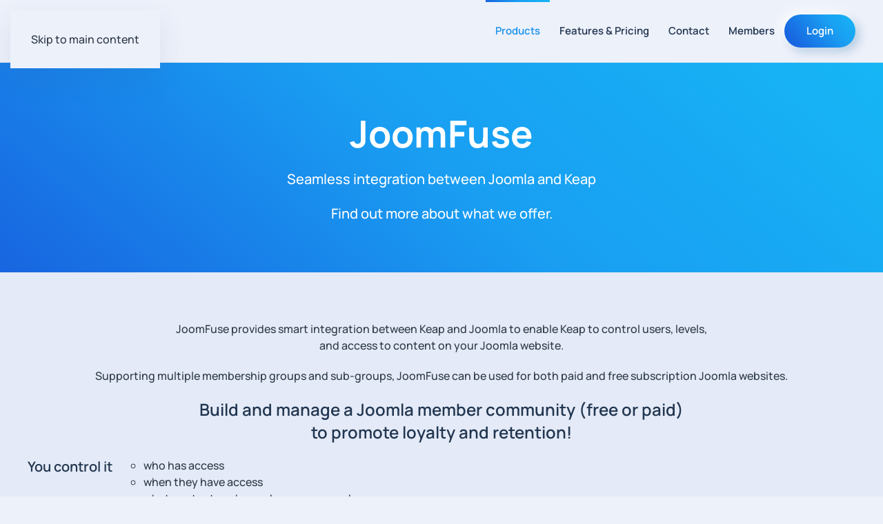

--- FILE ---
content_type: text/html; charset=utf-8
request_url: https://joomfuse.com/products/joomfuse-benefits-and-pricing
body_size: 5078
content:
<!DOCTYPE html>
<html lang="en-us" dir="ltr">
    <head>
        <meta name="viewport" content="width=device-width, initial-scale=1">
        <link rel="icon" href="/images/favicon.png" sizes="any">
                <link rel="apple-touch-icon" href="/images/apple-touch-icon.png">
        <meta charset="utf-8">
	<meta name="author" content="Kerry Cassone">
	<meta name="generator" content="MYOB">
	<title>JoomFuse</title>
	<link href="/media/vendor/joomla-custom-elements/css/joomla-alert.min.css?0.4.1" rel="stylesheet">
	<link href="/media/system/css/joomla-fontawesome.min.css?4.5.33" rel="preload" as="style" onload="this.onload=null;this.rel='stylesheet'">
	<link href="/templates/yootheme/css/theme.11.css?1766519205" rel="stylesheet">
	<link href="/media/plg_system_jcepro/site/css/content.min.css?86aa0286b6232c4a5b58f892ce080277" rel="stylesheet">
<script type="application/json" class="joomla-script-options new">{"joomla.jtext":{"MDL_MODALTXT_CLOSE":"close","MDL_MODALTXT_PREVIOUS":"previous","MDL_MODALTXT_NEXT":"next","JSHOWPASSWORD":"Show Password","JHIDEPASSWORD":"Hide Password","ERROR":"Error","MESSAGE":"Message","NOTICE":"Notice","WARNING":"Warning","JCLOSE":"Close","JOK":"OK","JOPEN":"Open"},"system.paths":{"root":"","rootFull":"https:\/\/joomfuse.com\/","base":"","baseFull":"https:\/\/joomfuse.com\/"},"csrf.token":"7a7a52fef94d76f09f82af28e7a5838b","system.keepalive":{"interval":3600000,"uri":"\/component\/ajax\/?format=json"}}</script>
	<script src="/media/system/js/core.min.js?a3d8f8"></script>
	<script src="/media/system/js/keepalive.min.js?08e025" type="module"></script>
	<script src="/media/system/js/fields/passwordview.min.js?61f142" defer></script>
	<script src="/media/system/js/messages.min.js?9a4811" type="module"></script>
	<script src="/templates/yootheme/packages/theme-analytics/app/analytics.min.js?4.5.33" defer></script>
	<script src="/templates/yootheme/vendor/assets/uikit/dist/js/uikit.min.js?4.5.33"></script>
	<script src="/templates/yootheme/vendor/assets/uikit/dist/js/uikit-icons-devstack.min.js?4.5.33"></script>
	<script src="/templates/yootheme/js/theme.js?4.5.33"></script>
	<script type="application/ld+json">{"@context":"https://schema.org","@graph":[{"@type":"Organization","@id":"https://joomfuse.com/#/schema/Organization/base","name":"JoomFuse","url":"https://joomfuse.com/"},{"@type":"WebSite","@id":"https://joomfuse.com/#/schema/WebSite/base","url":"https://joomfuse.com/","name":"JoomFuse","publisher":{"@id":"https://joomfuse.com/#/schema/Organization/base"}},{"@type":"WebPage","@id":"https://joomfuse.com/#/schema/WebPage/base","url":"https://joomfuse.com/products/joomfuse-benefits-and-pricing","name":"JoomFuse","isPartOf":{"@id":"https://joomfuse.com/#/schema/WebSite/base"},"about":{"@id":"https://joomfuse.com/#/schema/Organization/base"},"inLanguage":"en-US"},{"@type":"Article","@id":"https://joomfuse.com/#/schema/com_content/article/1","name":"JoomFuse","headline":"JoomFuse","inLanguage":"en-US","isPartOf":{"@id":"https://joomfuse.com/#/schema/WebPage/base"}}]}</script>
	<script>window.yootheme ||= {}; var $theme = yootheme.theme = {"google_analytics":"G-531ZLBWSR1","google_analytics_anonymize":"","i18n":{"close":{"label":"Close"},"totop":{"label":"Back to top"},"marker":{"label":"Open"},"navbarToggleIcon":{"label":"Open Menu"},"paginationPrevious":{"label":"Previous page"},"paginationNext":{"label":"Next Page"},"searchIcon":{"toggle":"Open Search","submit":"Submit Search"},"slider":{"next":"Next slide","previous":"Previous slide","slideX":"Slide %s","slideLabel":"%s of %s"},"slideshow":{"next":"Next slide","previous":"Previous slide","slideX":"Slide %s","slideLabel":"%s of %s"},"lightboxPanel":{"next":"Next slide","previous":"Previous slide","slideLabel":"%s of %s","close":"Close"}}};</script>

    </head>
    <body class="">

        <div class="uk-hidden-visually uk-notification uk-notification-top-left uk-width-auto">
            <div class="uk-notification-message">
                <a href="#tm-main" class="uk-link-reset">Skip to main content</a>
            </div>
        </div>

        
        
        <div class="tm-page">

                        


<header class="tm-header-mobile uk-hidden@m">


    
        <div class="uk-navbar-container">

            <div class="uk-container uk-container-expand">
                <nav class="uk-navbar" uk-navbar="{&quot;align&quot;:&quot;left&quot;,&quot;container&quot;:&quot;.tm-header-mobile&quot;,&quot;boundary&quot;:&quot;.tm-header-mobile .uk-navbar-container&quot;}">

                                        <div class="uk-navbar-left ">

                                                    <a href="https://joomfuse.com/" aria-label="Back to home" class="uk-logo uk-navbar-item">
    <picture>
<source type="image/webp" srcset="/templates/yootheme/cache/99/logo_joomfuse-9933e71a.webp 70w, /templates/yootheme/cache/7f/logo_joomfuse-7f97afb8.webp 140w" sizes="(min-width: 70px) 70px">
<img alt loading="eager" src="/templates/yootheme/cache/88/logo_joomfuse-8807f4e9.png" width="70" height="20">
</picture></a>
                        
                        
                        
                    </div>
                    
                    
                                        <div class="uk-navbar-right">

                                                    
<div class="uk-navbar-item" id="module-122">

    
    <style>
0
</style>
<style>
/*.jp_login
{
	width:px;
}*/
.jp-login-login-form-122{
  width:350px !important;	
}
</style>
    
    <div class="uk-inline">
        <button type="button" class="uk-button uk-button-primary  jp_mainbtn" >Login</button>
    <div class="uk-padding-remove" uk-dropdown="mode: click; pos: bottom-center; ">
    <div>
    <form  id="login-form-122"  class="jp-login-login-form-122 uk-card uk-card-body uk-card-default uk-padding 0" action="/products/joomfuse-benefits-and-pricing" method="post" >
 
    
    
   
        <div class="mod-login__username form-group uk-margin-small ">
                                <div class="uk-form-controls uk-margin-small  ">
                <div class="uk-inline uk-width-1-1 inlineinput ">
                <span class="uk-form-icon " uk-icon="icon:user"></span>                <span class="uk-form-icon " uk-icon="icon:user"></span>              		  <input id="modlgn-username-122" type="text" name="username" class="jp_username form-control uk-input uk-width-1-1 " autocomplete="" placeholder="" required="required">
                </div>
                </div>
            
        </div>
        
        <div class="mod-login__password form-group uk-margin-small  ">
          			
                                <div class="uk-form-controls uk-margin-small  ">
                <div class="uk-inline uk-width-1-1 inlineinput">
                <span class="uk-form-icon " uk-icon="icon:lock"></span>                <input id="modlgn-passwd-122" type="password" name="password" autocomplete="" class="jp_password form-control uk-input  uk-width-1-1 " placeholder="" required="required">
                </div>
                </div>
          
        </div>
        
    
	            
         
       
                        <div class="mod-login__submit form-group uk-margin-small  ">
            <button type="submit" name="Submit" class="uk-button uk-button-primary  jp_loginbtn">Login</button>
        </div>
        
                 
        
        
                        
        
		        
        
      
        <input type="hidden" name="option" value="com_users">
        <input type="hidden" name="task" value="user.login">
        <input type="hidden" name="return" value="aW5kZXgucGhwP0l0ZW1pZD01MDI=">
        <input type="hidden" name="7a7a52fef94d76f09f82af28e7a5838b" value="1">    
   
</form>
     </div>
    </div>
    </div>
  
    
</div>

                        
                                                    <a uk-toggle href="#tm-dialog-mobile" class="uk-navbar-toggle">

        
        <div uk-navbar-toggle-icon></div>

        
    </a>
                        
                    </div>
                    
                </nav>
            </div>

        </div>

    



        <div id="tm-dialog-mobile" uk-offcanvas="container: true; overlay: true" mode="slide" flip>
        <div class="uk-offcanvas-bar uk-flex uk-flex-column">

                        <button class="uk-offcanvas-close uk-close-large" type="button" uk-close uk-toggle="cls: uk-close-large; mode: media; media: @s"></button>
            
                        <div class="uk-margin-auto-bottom">
                
<div class="uk-panel" id="module-menu-dialog-mobile">

    
    
<ul class="uk-nav uk-nav-default uk-nav-accordion" uk-nav="targets: &gt; .js-accordion">
    
	<li class="item-296 uk-active js-accordion uk-open uk-parent"><a href>Products <span uk-nav-parent-icon></span></a>
	<ul class="uk-nav-sub">

		<li class="item-297 uk-active"><a href="/products/joomfuse-benefits-and-pricing">JoomFuse</a></li>
		<li class="item-298"><a href="/products/joomfuse-with-jf-portal">JoomFuse with JFPortal</a></li>
		<li class="item-301 uk-parent"><a href>Demos</a>
		<ul>

			<li class="item-300"><a href="/products/demos/joomfuse-demo">JoomFuse Demo</a></li>
			<li class="item-302"><a href="https://infusionsoft.force.com/analytics?PartnerId=001j000000YC0Vm&amp;AffiliateCode=dcassone&amp;CampaignId=701j0000001mlwy&amp;TrackingLinkId=a1Bj0000002IwQc&amp;Link_Posted_By__c=005j000000DMCis">Keap CRM</a></li></ul></li></ul></li>
	<li class="item-299"><a href="/features-and-pricing">Features &amp; Pricing</a></li>
	<li class="item-304"><a href="/contact">Contact</a></li>
	<li class="item-303 js-accordion uk-parent"><a href>Members <span uk-nav-parent-icon></span></a>
	<ul class="uk-nav-sub">

		<li class="item-507"><a href="/members/password-recovery">Password Recovery</a></li></ul></li></ul>

</div>

            </div>
            
            
        </div>
    </div>
    
    
    

</header>




<header class="tm-header uk-visible@m">



        <div uk-sticky media="@m" show-on-up animation="uk-animation-slide-top" cls-active="uk-navbar-sticky" sel-target=".uk-navbar-container">
    
        <div class="uk-navbar-container">

            <div class="uk-container">
                <nav class="uk-navbar" uk-navbar="{&quot;align&quot;:&quot;left&quot;,&quot;container&quot;:&quot;.tm-header &gt; [uk-sticky]&quot;,&quot;boundary&quot;:&quot;.tm-header .uk-navbar-container&quot;}">

                                        <div class="uk-navbar-left ">

                                                    <a href="https://joomfuse.com/" aria-label="Back to home" class="uk-logo uk-navbar-item">
    <picture>
<source type="image/webp" srcset="/templates/yootheme/cache/61/logo_joomfuse-61a4d21c.webp 170w, /templates/yootheme/cache/97/logo_joomfuse-97ba670d.webp 340w" sizes="(min-width: 170px) 170px">
<img alt loading="eager" src="/templates/yootheme/cache/45/logo_joomfuse-450145a9.png" width="170" height="49">
</picture></a>
                        
                        
                        
                    </div>
                    
                    
                                        <div class="uk-navbar-right">

                                                    
<ul class="uk-navbar-nav">
    
	<li class="item-296 uk-active uk-parent"><a role="button">Products</a>
	<div class="uk-drop uk-navbar-dropdown" mode="hover" pos="bottom-left"><div><ul class="uk-nav uk-navbar-dropdown-nav">

		<li class="item-297 uk-active"><a href="/products/joomfuse-benefits-and-pricing">JoomFuse</a></li>
		<li class="item-298"><a href="/products/joomfuse-with-jf-portal">JoomFuse with JFPortal</a></li>
		<li class="item-301 uk-parent"><a role="button">Demos</a>
		<ul class="uk-nav-sub">

			<li class="item-300"><a href="/products/demos/joomfuse-demo">JoomFuse Demo</a></li>
			<li class="item-302"><a href="https://infusionsoft.force.com/analytics?PartnerId=001j000000YC0Vm&amp;AffiliateCode=dcassone&amp;CampaignId=701j0000001mlwy&amp;TrackingLinkId=a1Bj0000002IwQc&amp;Link_Posted_By__c=005j000000DMCis">Keap CRM</a></li></ul></li></ul></div></div></li>
	<li class="item-299"><a href="/features-and-pricing">Features &amp; Pricing</a></li>
	<li class="item-304"><a href="/contact">Contact</a></li>
	<li class="item-303 uk-parent"><a role="button">Members</a>
	<div class="uk-drop uk-navbar-dropdown" mode="hover" pos="bottom-left"><div><ul class="uk-nav uk-navbar-dropdown-nav">

		<li class="item-507"><a href="/members/password-recovery">Password Recovery</a></li></ul></div></div></li></ul>

<div class="uk-navbar-item" id="module-121">

    
    <style>
0
</style>
<style>
/*.jp_login
{
	width:px;
}*/
.jp-login-login-form-121{
  width:350px !important;	
}
</style>
    
    <div class="uk-inline">
        <button type="button" class="uk-button uk-button-primary  jp_mainbtn" >Login</button>
    <div class="uk-padding-remove" uk-dropdown="mode: click; pos: bottom-center; ">
    <div>
    <form  id="login-form-121"  class="jp-login-login-form-121 uk-card uk-card-body uk-card-default uk-padding 0" action="/products/joomfuse-benefits-and-pricing" method="post" >
 
    
    
   
        <div class="mod-login__username form-group uk-margin-small ">
                                <div class="uk-form-controls uk-margin-small  ">
                <div class="uk-inline uk-width-1-1 inlineinput ">
                <span class="uk-form-icon " uk-icon="icon:user"></span>                <span class="uk-form-icon " uk-icon="icon:user"></span>              		  <input id="modlgn-username-121" type="text" name="username" class="jp_username form-control uk-input uk-width-1-1 " autocomplete="" placeholder="" required="required">
                </div>
                </div>
            
        </div>
        
        <div class="mod-login__password form-group uk-margin-small  ">
          			
                                <div class="uk-form-controls uk-margin-small  ">
                <div class="uk-inline uk-width-1-1 inlineinput">
                <span class="uk-form-icon " uk-icon="icon:lock"></span>                <input id="modlgn-passwd-121" type="password" name="password" autocomplete="" class="jp_password form-control uk-input  uk-width-1-1 " placeholder="" required="required">
                </div>
                </div>
          
        </div>
        
    
	            
         
       
                        <div class="mod-login__submit form-group uk-margin-small  ">
            <button type="submit" name="Submit" class="uk-button uk-button-primary  jp_loginbtn">Login</button>
        </div>
        
                 
        
        
                        
        
		        
        
      
        <input type="hidden" name="option" value="com_users">
        <input type="hidden" name="task" value="user.login">
        <input type="hidden" name="return" value="aW5kZXgucGhwP0l0ZW1pZD01MDI=">
        <input type="hidden" name="7a7a52fef94d76f09f82af28e7a5838b" value="1">    
   
</form>
     </div>
    </div>
    </div>
  
    
</div>

                        
                                                    
                        
                    </div>
                    
                </nav>
            </div>

        </div>

        </div>
    







</header>

            
            

            <main id="tm-main" >

                
                <div id="system-message-container" aria-live="polite"></div>

                <!-- Builder #page -->
<div class="uk-section-primary uk-section-overlap uk-section">
    
        
        
        
            
                                <div class="uk-container">                
                    <div class="uk-grid tm-grid-expand uk-child-width-1-1 uk-margin-large">
<div class="uk-width-1-1">
    
        
            
            
            
                
                    
<h1 class="uk-heading-small uk-margin-remove-vertical uk-text-center">        JoomFuse    </h1><div class="uk-panel uk-text-lead uk-text-emphasis uk-margin uk-text-center"><p><span>Seamless integration between Joomla and Keap</span></p>
<p>Find out more about what we offer.</p></div>
                
            
        
    
</div></div>
                                </div>                
            
        
    
</div>
<div class="uk-section-muted uk-section-overlap uk-section" uk-scrollspy="target: [uk-scrollspy-class]; cls: uk-animation-fade; delay: false;">
    
        
        
        
            
                                <div class="uk-container">                
                    <div class="uk-grid tm-grid-expand uk-child-width-1-1 uk-grid-margin">
<div class="uk-width-1-1">
    
        
            
            
            
                
                    <div class="uk-panel uk-margin" uk-scrollspy-class><p style="text-align: center;">JoomFuse provides smart integration between Keap and Joomla to enable Keap to control users, levels, <br />and access to content on your Joomla website.</p>
<p style="text-align: center;">Supporting multiple membership groups and sub-groups, JoomFuse can be used for both paid and free subscription Joomla websites.</p>
<h3 class="uk-margin-remove-top uk-scrollspy-inview " uk-scrollspy-class="" style="text-align: center;">Build and manage a Joomla member community (free or paid) <br />to promote loyalty and retention!</h3>
<ul class="uk-list uk-scrollspy-inview " uk-scrollspy-class="">
<li class="el-item">
<div class="uk-child-width-expand uk-grid-small uk-grid" uk-grid="">
<div class="uk-width-auto uk-first-column">
<div class="el-title uk-margin-remove uk-h4">You control it</div>
</div>
<div>
<div class="el-content uk-panel">
<ul>
<li>who has access</li>
<li>when they have access</li>
<li>what content each member group or sub-group can access</li>
<li>how users are added</li>
<li>how usernames and passwords are created</li>
<li>actions on login and logout</li>
<li>actions for payment successes and failures, both in Keap and in your Joomla site</li>
</ul>
</div>
</div>
</div>
</li>
<li class="el-item">
<div class="uk-child-width-expand uk-grid-small uk-grid" uk-grid="">
<div class="uk-width-auto uk-first-column">
<div class="el-title uk-margin-remove uk-h4">For the techies</div>
</div>
<div>
<div class="el-content uk-panel">
<ul>
<li>totally Keap tag driven</li>
<li>uses the robust Keap API with a minimum of calls for faster response time</li>
<li>triggered by a single HTTP Post</li>
<li>fully utilizes Joomla’s flexible built-in User Group and ACL (Access Control List) capabilities</li>
<li>you get permissions control down to the minutiae!</li>
</ul>
</div>
</div>
</div>
</li>
</ul>
<div class="uk-panel uk-text-large uk-margin uk-text-center uk-scrollspy-inview " uk-scrollspy-class="">
<p><em>Bonus! JoomFuse interfaces with native Joomla and with Community Builder and JomSocial</em></p>
</div>
<h2 class="uk-text-center uk-scrollspy-inview " uk-scrollspy-class="">Easy to set up, flexible to use</h2>
<div class="uk-panel uk-margin uk-scrollspy-inview " uk-scrollspy-class="">
<p style="text-align: center;">JoomFuse basic setup is easy - you can be up and running in as little as 15 minutes. <br />If you have a more complex membership program or you prefer help with set up, check out our Jumpstart plans.</p>
</div></div>
<div class="uk-margin uk-text-center">
    
        <div class="uk-grid uk-child-width-1-1 uk-child-width-1-2@s uk-child-width-1-3@m uk-flex-center uk-grid-match" uk-grid>                <div>
<div class="el-item uk-card uk-card-default uk-card-large uk-card-body uk-margin-remove-first-child" uk-scrollspy-class="uk-animation-fade">
    
        
            
                
            
            
                                

    
                <img src="/images/yootheme/icon-integrations.svg" width="80" height="80" alt loading="eager" uk-svg class="uk-text-emphasis el-image">        
        
    
                
                
                    

        
                <h2 class="el-title uk-card-title uk-margin-top uk-margin-remove-bottom">                        Features & Pricing                    </h2>        
        
    
        
        
                <div class="el-content uk-panel uk-margin-top"><p>Find details here</p></div>        
        
                <div class="uk-margin-medium-top"><a href="/features-and-pricing" class="el-link uk-button uk-button-primary">Read More</a></div>        

                
                
            
        
    
</div></div>
                <div>
<div class="el-item uk-card uk-card-default uk-card-large uk-card-body uk-margin-remove-first-child" uk-scrollspy-class="uk-animation-fade">
    
        
            
                
            
            
                                

    
                <img src="/images/yootheme/icon-learn-the-basics.svg" width="80" height="80" alt loading="eager" uk-svg class="uk-text-emphasis el-image">        
        
    
                
                
                    

        
                <h2 class="el-title uk-card-title uk-margin-top uk-margin-remove-bottom">                        JFPortal                    </h2>        
        
    
        
        
                <div class="el-content uk-panel uk-margin-top"><p>Endless Possibilities With<br />JF Portal</p></div>        
        
                <div class="uk-margin-medium-top"><a href="/products/joomfuse-with-jf-portal" class="el-link uk-button uk-button-primary">Read More</a></div>        

                
                
            
        
    
</div></div>
                <div>
<div class="el-item uk-card uk-card-default uk-card-large uk-card-body uk-margin-remove-first-child" uk-scrollspy-class="uk-animation-fade">
    
        
            
                
            
            
                                

    
                <img src="/images/yootheme/icon-getting-started.svg" width="80" height="80" alt loading="eager" uk-svg class="uk-text-emphasis el-image">        
        
    
                
                
                    

        
                <h2 class="el-title uk-card-title uk-margin-top uk-margin-remove-bottom">                        JoomFuse Demo                    </h2>        
        
    
        
        
                <div class="el-content uk-panel uk-margin-top"><p>Use JoomFuse to integrate your Joomla! website and your Keap application</p></div>        
        
                <div class="uk-margin-medium-top"><a href="/products/demos/joomfuse-demo" class="el-link uk-button uk-button-primary">Read More</a></div>        

                
                
            
        
    
</div></div>
                </div>
    
</div>
                
            
        
    
</div></div>
                                </div>                
            
        
    
</div>

                
            </main>

            

                        <footer>
                <!-- Builder #footer -->
<div class="uk-section-primary uk-section">
    
        
        
        
            
                                <div class="uk-container">                
                    <div class="uk-grid tm-grid-expand uk-grid-margin" uk-grid>
<div class="uk-width-1-3@m">
    
        
            
            
            
                
                    
<div class="uk-panel">
            <h3 class="el-title">                    Company                </h3>    
    
<ul class="uk-nav uk-nav-default">
    
	<li class="item-305"><a href="/reviews">Reviews</a></li>
	<li class="item-306"><a href="/faq">FAQ</a></li>
	<li class="item-307"><a href="/about">About</a></li>
	<li class="item-347"><a href="/joomfuse-in-the-media">Media</a></li></ul>

</div>
                
            
        
    
</div>
<div class="uk-width-1-3@m">
    
        
            
            
            
                
                    
<div class="uk-panel">
            <h3 class="el-title">                    Products                </h3>    
    
<ul class="uk-nav uk-nav-default">
    
	<li class="item-348 uk-active"><a href="/products/joomfuse-benefits-and-pricing">JoomFuse</a></li>
	<li class="item-495"><a href="/products/joomfuse-with-jf-portal">JFPortal</a></li>
	<li class="item-496"><a href="/products/demos/joomfuse-demo">JoomFuse Demo</a></li>
	<li class="item-497"><a href="/?Itemid=302">Keap CRM</a></li></ul>

</div>
                
            
        
    
</div>
<div class="uk-width-1-3@m">
    
        
            
            
            
                
                    
<div class="uk-margin uk-text-right">
        <a class="el-link" href="#" aria-label="joomfuse.com" uk-scroll><picture>
<source type="image/webp" srcset="/templates/yootheme/cache/97/joomfuse-jfportal-jed-97630dcc.webp 197w, /templates/yootheme/cache/35/joomfuse-jfportal-jed-3598c625.webp 394w" sizes="(min-width: 197px) 197px">
<img src="/templates/yootheme/cache/55/joomfuse-jfportal-jed-55c0744e.png" width="197" height="60" class="el-image" alt="JoomFuse JFPortal logos" loading="lazy">
</picture></a>    
    
</div><div class="uk-panel uk-margin"><div class="uk-grid tm-grid-expand uk-grid-margin" uk-grid>
<div class="uk-width-2-5@m">
    
        
            
            
            
                
                    
                
            
        
    
</div>
<div class="uk-width-3-5@m">
    
        
            
            
            
                
                    
<h1 class="uk-h4">        <a class="el-link uk-link-reset" href="/contact">Questions? Email us.</a>    </h1>
<div class="uk-margin uk-text-right" uk-scrollspy="target: [uk-scrollspy-class];">    <ul class="uk-child-width-auto uk-grid-small uk-flex-inline uk-flex-middle" uk-grid>
            <li class="el-item">
<a class="el-link uk-icon-button" href="https://www.facebook.com/joomfuse" aria-label="Facebook.com/joomfuse" rel="noreferrer"><span uk-icon="icon: facebook;"></span></a></li>
    
    </ul></div>
                
            
        
    
</div></div></div>
                
            
        
    
</div></div><div class="uk-grid tm-grid-expand uk-child-width-1-1 uk-grid-margin">
<div class="uk-width-1-1">
    
        
            
            
            
                
                    
<div>
    <ul class="uk-margin-remove-bottom uk-subnav" uk-margin>        <li class="el-item ">
    <a class="el-link" href="/privacy-policy">Privacy</a></li>
        <li class="el-item ">
    <a class="el-link" href="/privacy-policy">Terms</a></li>
        </ul>
</div><div class="uk-panel uk-margin"><p><span> ©2026 Zacaw Enterprises Inc. Worldwide rights reserved.</span></p></div>
                
            
        
    
</div></div>
                                </div>                
            
        
    
</div>            </footer>
            
        </div>

        
        

    </body>
</html>


--- FILE ---
content_type: image/svg+xml
request_url: https://joomfuse.com/images/yootheme/icon-getting-started.svg
body_size: 2156
content:
<svg xmlns="http://www.w3.org/2000/svg" width="80" height="80" viewBox="0 0 80 80">

  <defs>
    <linearGradient id="svg-defs-gradient-icon-getting-started" x1="15" y1="65" x2="65" y2="15" gradientUnits="userSpaceOnUse">
      <stop offset="0" stop-color="#7141F1"/>
      <stop offset="0.7" stop-color="#4D6BD8"/>
      <stop offset="1" stop-color="#3183E2"/>
    </linearGradient>
    <mask id="svg-defs-mask-icon-getting-started">
      <polyline class="uk-preserve" points="49.559 48.115 43.823 60.599 40 60.031 39.472 52.604" fill="none" stroke="#fff" stroke-linecap="round" stroke-linejoin="round" stroke-width="2"/>
      <line class="uk-preserve" x1="18.64583" y1="51.42505" x2="10.40219" y2="59.59581" fill="none" stroke="#fff" stroke-linecap="round" stroke-linejoin="round" stroke-width="2"/>
      <line class="uk-preserve" x1="28.56407" y1="61.34329" x2="20.32043" y2="69.51405" fill="none" stroke="#fff" stroke-linecap="round" stroke-linejoin="round" stroke-width="2"/>
      <line class="uk-preserve" x1="23.64095" y1="56.39666" x2="12.23061" y2="67.70612" fill="none" stroke="#fff" stroke-linecap="round" stroke-linejoin="round" stroke-width="2"/>
      <polyline class="uk-preserve" points="31.629 30.684 19.401 36.171 20.101 40 27.639 40.383" fill="none" stroke="#fff" stroke-linecap="round" stroke-linejoin="round" stroke-width="2"/>
      <circle class="uk-preserve" cx="49.40654" cy="30.7259" r="4.80804" fill="none" stroke="#fff" stroke-linecap="round" stroke-linejoin="round" stroke-width="2"/>
      <line class="uk-preserve" x1="51.74813" y1="12.29753" x2="67.7101" y2="28.2595" fill="none" stroke="#fff" stroke-linecap="round" stroke-linejoin="round" stroke-width="2"/>
      <path class="uk-preserve" d="M23.95039,49.80068S30.66014,31.78231,34.70452,25.695A33.403,33.403,0,0,1,49.52009,12.76382C56.18231,9.63,69.41282,10.612,69.41282,10.612s.97681,13.2253-2.15766,19.88691A33.414,33.414,0,0,1,54.32365,45.31413c-6.087,4.04474-24.10336,10.75645-24.10336,10.75645Z" fill="none" stroke="#fff" stroke-linecap="round" stroke-linejoin="round" stroke-width="2"/>
    </mask>
  </defs>

  <rect class="uk-preserve" x="3" y="3" width="74" height="74" fill="url(#svg-defs-gradient-icon-getting-started)" mask="url(#svg-defs-mask-icon-getting-started)"/>

</svg>


--- FILE ---
content_type: image/svg+xml
request_url: https://joomfuse.com/images/yootheme/icon-integrations.svg
body_size: 1301
content:
<svg xmlns="http://www.w3.org/2000/svg" width="80" height="80" viewBox="0 0 80 80">

  <defs>
    <linearGradient id="svg-defs-gradient-icon-integrations" x1="15" y1="65" x2="65" y2="15" gradientUnits="userSpaceOnUse">
      <stop offset="0" stop-color="#7141F1"/>
      <stop offset="0.7" stop-color="#4D6BD8"/>
      <stop offset="1" stop-color="#3183E2"/>
    </linearGradient>
    <mask id="svg-defs-mask-icon-integrations">
      <rect class="uk-preserve" x="10.903" y="10.903" width="24.248" height="24.248" fill="none" stroke="#fff" stroke-linejoin="round" stroke-width="2"/>
      <rect class="uk-preserve" x="10.903" y="44.85" width="24.248" height="24.248" fill="none" stroke="#fff" stroke-linejoin="round" stroke-width="2"/>
      <rect class="uk-preserve" x="44.85" y="10.903" width="24.248" height="24.248" fill="none" stroke="#fff" stroke-linejoin="round" stroke-width="2"/>
      <line class="uk-preserve" x1="56.973" y1="47.274" x2="56.973" y2="66.673" fill="none" stroke="#fff" stroke-linecap="round" stroke-linejoin="round" stroke-width="2"/>
      <line class="uk-preserve" x1="66.673" y1="56.973" x2="47.274" y2="56.973" fill="none" stroke="#fff" stroke-linecap="round" stroke-linejoin="round" stroke-width="2"/>
    </mask>
  </defs>

  <rect class="uk-preserve" x="3" y="3" width="74" height="74" fill="url(#svg-defs-gradient-icon-integrations)" mask="url(#svg-defs-mask-icon-integrations)"/>

</svg>


--- FILE ---
content_type: image/svg+xml
request_url: https://joomfuse.com/images/yootheme/icon-learn-the-basics.svg
body_size: 1827
content:
<svg xmlns="http://www.w3.org/2000/svg" width="80" height="80" viewBox="0 0 80 80">

  <defs>
    <linearGradient id="svg-defs-gradient-icon-learn-the-basics" x1="15" y1="65" x2="65" y2="15" gradientUnits="userSpaceOnUse">
      <stop offset="0" stop-color="#7141F1"/>
      <stop offset="0.7" stop-color="#4D6BD8"/>
      <stop offset="1" stop-color="#3183E2"/>
    </linearGradient>
    <mask id="svg-defs-mask-icon-learn-the-basics">
      <path class="uk-preserve" d="M66.539,66.855l-.3.3a5.141,5.141,0,0,1-7.259,0L37.235,43.277a1.16,1.16,0,0,1,0-1.639h0l3.779-3.779a1.16,1.16,0,0,1,1.639,0h0L66.539,59.6A5.142,5.142,0,0,1,66.539,66.855Z" fill="none" stroke="#fff" stroke-linecap="round" stroke-linejoin="round" stroke-width="2"/>
      <path class="uk-preserve" d="M11.838,16.3,16.2,11.94h0L21.471,17.2a2.968,2.968,0,0,1,0,4.2l0,0h0l-.17.17a2.97,2.97,0,0,1-4.2,0l0,0h0L11.827,16.3h.011Z" fill="none" stroke="#fff" stroke-linecap="round" stroke-linejoin="round" stroke-width="2"/>
      <line class="uk-preserve" x1="39.215" y1="39.339" x2="21.364" y2="21.488" fill="none" stroke="#fff" stroke-linecap="round" stroke-linejoin="round" stroke-width="2"/>
      <path class="uk-preserve" d="M39.79,46.087,28.709,57.168a9.581,9.581,0,0,1-9.676,12.774.82.82,0,0,1-.521-1.406l3.47-3.438a3.992,3.992,0,0,0,0-5.641l-1.4-1.405a3.991,3.991,0,0,0-5.642,0L11.5,61.49a.831.831,0,0,1-1.448-.575,9.58,9.58,0,0,1,12.784-9.58L51.275,22.84a9.7,9.7,0,0,1,2.065-9.772,9.583,9.583,0,0,1,7.611-3.012.83.83,0,0,1,.521,1.416L58.045,14.9a3.991,3.991,0,0,0,0,5.642l1.405,1.416a3.993,3.993,0,0,0,5.642,0l3.438-3.439a.83.83,0,0,1,1.415.543,9.58,9.58,0,0,1-12.773,9.665L45.463,40.435" fill="none" stroke="#fff" stroke-linecap="round" stroke-linejoin="round" stroke-width="2"/>
    </mask>
  </defs>

  <rect class="uk-preserve" x="3" y="3" width="74" height="74" fill="url(#svg-defs-gradient-icon-learn-the-basics)" mask="url(#svg-defs-mask-icon-learn-the-basics)"/>

</svg>


--- FILE ---
content_type: image/svg+xml
request_url: https://joomfuse.com/images/yootheme/icon-integrations.svg
body_size: 1301
content:
<svg xmlns="http://www.w3.org/2000/svg" width="80" height="80" viewBox="0 0 80 80">

  <defs>
    <linearGradient id="svg-defs-gradient-icon-integrations" x1="15" y1="65" x2="65" y2="15" gradientUnits="userSpaceOnUse">
      <stop offset="0" stop-color="#7141F1"/>
      <stop offset="0.7" stop-color="#4D6BD8"/>
      <stop offset="1" stop-color="#3183E2"/>
    </linearGradient>
    <mask id="svg-defs-mask-icon-integrations">
      <rect class="uk-preserve" x="10.903" y="10.903" width="24.248" height="24.248" fill="none" stroke="#fff" stroke-linejoin="round" stroke-width="2"/>
      <rect class="uk-preserve" x="10.903" y="44.85" width="24.248" height="24.248" fill="none" stroke="#fff" stroke-linejoin="round" stroke-width="2"/>
      <rect class="uk-preserve" x="44.85" y="10.903" width="24.248" height="24.248" fill="none" stroke="#fff" stroke-linejoin="round" stroke-width="2"/>
      <line class="uk-preserve" x1="56.973" y1="47.274" x2="56.973" y2="66.673" fill="none" stroke="#fff" stroke-linecap="round" stroke-linejoin="round" stroke-width="2"/>
      <line class="uk-preserve" x1="66.673" y1="56.973" x2="47.274" y2="56.973" fill="none" stroke="#fff" stroke-linecap="round" stroke-linejoin="round" stroke-width="2"/>
    </mask>
  </defs>

  <rect class="uk-preserve" x="3" y="3" width="74" height="74" fill="url(#svg-defs-gradient-icon-integrations)" mask="url(#svg-defs-mask-icon-integrations)"/>

</svg>


--- FILE ---
content_type: image/svg+xml
request_url: https://joomfuse.com/images/yootheme/icon-learn-the-basics.svg
body_size: 1827
content:
<svg xmlns="http://www.w3.org/2000/svg" width="80" height="80" viewBox="0 0 80 80">

  <defs>
    <linearGradient id="svg-defs-gradient-icon-learn-the-basics" x1="15" y1="65" x2="65" y2="15" gradientUnits="userSpaceOnUse">
      <stop offset="0" stop-color="#7141F1"/>
      <stop offset="0.7" stop-color="#4D6BD8"/>
      <stop offset="1" stop-color="#3183E2"/>
    </linearGradient>
    <mask id="svg-defs-mask-icon-learn-the-basics">
      <path class="uk-preserve" d="M66.539,66.855l-.3.3a5.141,5.141,0,0,1-7.259,0L37.235,43.277a1.16,1.16,0,0,1,0-1.639h0l3.779-3.779a1.16,1.16,0,0,1,1.639,0h0L66.539,59.6A5.142,5.142,0,0,1,66.539,66.855Z" fill="none" stroke="#fff" stroke-linecap="round" stroke-linejoin="round" stroke-width="2"/>
      <path class="uk-preserve" d="M11.838,16.3,16.2,11.94h0L21.471,17.2a2.968,2.968,0,0,1,0,4.2l0,0h0l-.17.17a2.97,2.97,0,0,1-4.2,0l0,0h0L11.827,16.3h.011Z" fill="none" stroke="#fff" stroke-linecap="round" stroke-linejoin="round" stroke-width="2"/>
      <line class="uk-preserve" x1="39.215" y1="39.339" x2="21.364" y2="21.488" fill="none" stroke="#fff" stroke-linecap="round" stroke-linejoin="round" stroke-width="2"/>
      <path class="uk-preserve" d="M39.79,46.087,28.709,57.168a9.581,9.581,0,0,1-9.676,12.774.82.82,0,0,1-.521-1.406l3.47-3.438a3.992,3.992,0,0,0,0-5.641l-1.4-1.405a3.991,3.991,0,0,0-5.642,0L11.5,61.49a.831.831,0,0,1-1.448-.575,9.58,9.58,0,0,1,12.784-9.58L51.275,22.84a9.7,9.7,0,0,1,2.065-9.772,9.583,9.583,0,0,1,7.611-3.012.83.83,0,0,1,.521,1.416L58.045,14.9a3.991,3.991,0,0,0,0,5.642l1.405,1.416a3.993,3.993,0,0,0,5.642,0l3.438-3.439a.83.83,0,0,1,1.415.543,9.58,9.58,0,0,1-12.773,9.665L45.463,40.435" fill="none" stroke="#fff" stroke-linecap="round" stroke-linejoin="round" stroke-width="2"/>
    </mask>
  </defs>

  <rect class="uk-preserve" x="3" y="3" width="74" height="74" fill="url(#svg-defs-gradient-icon-learn-the-basics)" mask="url(#svg-defs-mask-icon-learn-the-basics)"/>

</svg>
